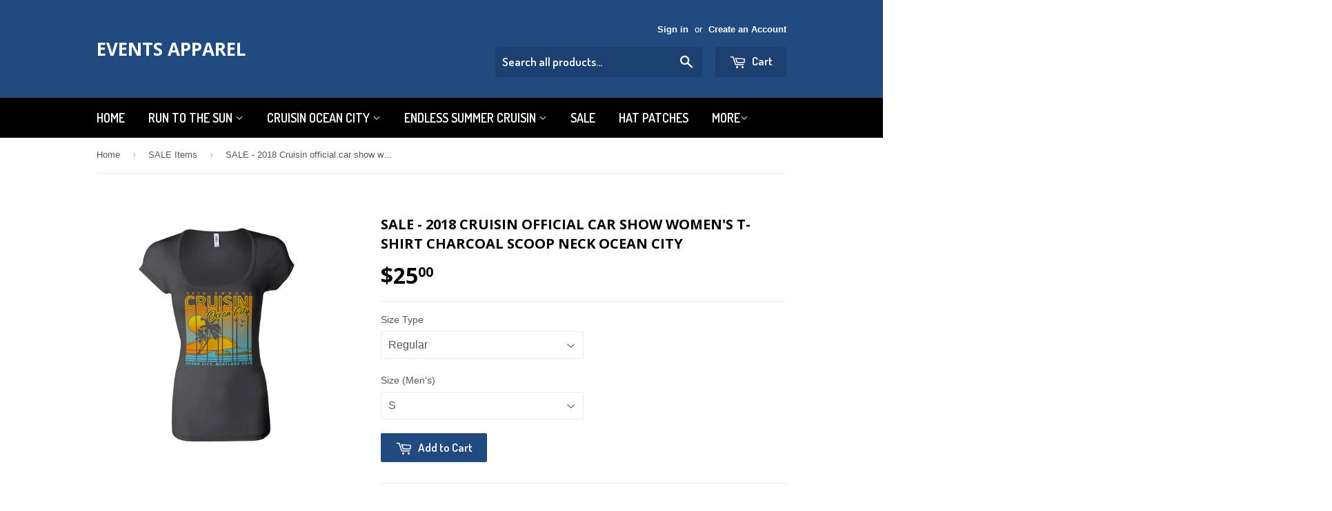

--- FILE ---
content_type: text/html; charset=utf-8
request_url: https://eventsapparel.com/collections/sale-items/products/2018-cruisin-official-classic-car-show-womens-t-shirt-charcoal-scoop-neck-ocean-city-md
body_size: 18299
content:
<!doctype html>
<!--[if lt IE 7]><html class="no-js lt-ie9 lt-ie8 lt-ie7" lang="en"> <![endif]-->
<!--[if IE 7]><html class="no-js lt-ie9 lt-ie8" lang="en"> <![endif]-->
<!--[if IE 8]><html class="no-js lt-ie9" lang="en"> <![endif]-->
<!--[if IE 9 ]><html class="ie9 no-js"> <![endif]-->
<!--[if (gt IE 9)|!(IE)]><!--> <html class="no-touch no-js"> <!--<![endif]-->
<head>

  <meta name="google-site-verification" content="n8DnNkGmgtB5Jn4raslqjQEh17xjA2lEoQdXwSWbc6U" />

  <!-- Basic page needs ================================================== -->
  <meta charset="utf-8">
  <meta http-equiv="X-UA-Compatible" content="IE=edge,chrome=1">

  

  <!-- Title and description ================================================== -->
  <title>
  SALE - 2018 Cruisin official car show women&#39;s t-shirt charcoal scoop n &ndash; Events Apparel
  </title>


  
    <meta name="description" content="Cruisin Ocean City Official classic car show event t-shirt  May 17-18-19-20, 2018 in Ocean City, Maryland Available in Adult Small to 2XL See our other listings for other designs and colors offered Email us for limited availability on previous event t-shirts this t-shirt is a women&#39;s cut scoop neck charcoal in color th">
  

  <!-- Product meta ================================================== -->
  

  <meta property="og:type" content="product">
  <meta property="og:title" content="SALE - 2018 Cruisin official car show women&#39;s t-shirt charcoal scoop neck Ocean City">
  <meta property="og:url" content="https://eventsapparel.com/products/2018-cruisin-official-classic-car-show-womens-t-shirt-charcoal-scoop-neck-ocean-city-md">
  
  <meta property="og:image" content="http://eventsapparel.com/cdn/shop/products/2018-CruisinOC-Womens-HCH-Front_1024x1024.jpg?v=1525340945">
  <meta property="og:image:secure_url" content="https://eventsapparel.com/cdn/shop/products/2018-CruisinOC-Womens-HCH-Front_1024x1024.jpg?v=1525340945">
  
  <meta property="og:price:amount" content="25.00">
  <meta property="og:price:currency" content="USD">


  
    <meta property="og:description" content="Cruisin Ocean City Official classic car show event t-shirt  May 17-18-19-20, 2018 in Ocean City, Maryland Available in Adult Small to 2XL See our other listings for other designs and colors offered Email us for limited availability on previous event t-shirts this t-shirt is a women&#39;s cut scoop neck charcoal in color th">
  

  <meta property="og:site_name" content="Events Apparel">

  


<meta name="twitter:card" content="summary">


  <meta name="twitter:card" content="product">
  <meta name="twitter:title" content="SALE - 2018 Cruisin official car show women&#39;s t-shirt charcoal scoop neck Ocean City">
  <meta name="twitter:description" content="Cruisin Ocean City





Official classic car show event t-shirt 
May 17-18-19-20, 2018 in Ocean City, Maryland

Available in Adult Small to 2XL
See our other listings for other designs and colors offered

Email us for limited availability on previous event t-shirts

this t-shirt is a women&#39;s cut scoop neck charcoal in color
this shirt tends to run a little on the small side 




">
  <meta name="twitter:image" content="https://eventsapparel.com/cdn/shop/products/2018-CruisinOC-Womens-HCH-Front_large.jpg?v=1525340945">
  <meta name="twitter:image:width" content="480">
  <meta name="twitter:image:height" content="480">



  <!-- Helpers ================================================== -->
  <link rel="canonical" href="https://eventsapparel.com/products/2018-cruisin-official-classic-car-show-womens-t-shirt-charcoal-scoop-neck-ocean-city-md">
  <meta name="viewport" content="width=device-width,initial-scale=1">

  
  <!-- Ajaxify Cart Plugin ================================================== -->
  <link href="//eventsapparel.com/cdn/shop/t/2/assets/ajaxify.scss.css?v=140649924464081616531477496256" rel="stylesheet" type="text/css" media="all" />
  

  <!-- CSS ================================================== -->
  <link href="//eventsapparel.com/cdn/shop/t/2/assets/timber.scss.css?v=39038124877461186611767465783" rel="stylesheet" type="text/css" media="all" />
  

  
    
    
    <link href="//fonts.googleapis.com/css?family=Open+Sans:700" rel="stylesheet" type="text/css" media="all" />
  


  
    
    
    <link href="//fonts.googleapis.com/css?family=Dosis:600" rel="stylesheet" type="text/css" media="all" />
  



  <!-- Header hook for plugins ================================================== -->
  <script>window.performance && window.performance.mark && window.performance.mark('shopify.content_for_header.start');</script><meta name="google-site-verification" content="KXo8k7Ms_kQ65VYcxIfpIi7MIhrXu-R6QQWbaaQHFYE">
<meta name="google-site-verification" content="n8DnNkGmgtB5Jn4raslqjQEh17xjA2lEoQdXwSWbc6U">
<meta name="facebook-domain-verification" content="dsi4k1ey1jezg1k27v7iku0g53abor">
<meta name="facebook-domain-verification" content="b8hfj79588iy1m5o8vzwp2dcseusmo">
<meta name="facebook-domain-verification" content="jgc31okl1px4cxy9z39jjo6cwr1khj">
<meta id="shopify-digital-wallet" name="shopify-digital-wallet" content="/15675371/digital_wallets/dialog">
<meta name="shopify-checkout-api-token" content="6b5d2c8d7bc7897bad6aacc8e2ea67b8">
<meta id="in-context-paypal-metadata" data-shop-id="15675371" data-venmo-supported="false" data-environment="production" data-locale="en_US" data-paypal-v4="true" data-currency="USD">
<link rel="alternate" type="application/json+oembed" href="https://eventsapparel.com/products/2018-cruisin-official-classic-car-show-womens-t-shirt-charcoal-scoop-neck-ocean-city-md.oembed">
<script async="async" src="/checkouts/internal/preloads.js?locale=en-US"></script>
<link rel="preconnect" href="https://shop.app" crossorigin="anonymous">
<script async="async" src="https://shop.app/checkouts/internal/preloads.js?locale=en-US&shop_id=15675371" crossorigin="anonymous"></script>
<script id="apple-pay-shop-capabilities" type="application/json">{"shopId":15675371,"countryCode":"US","currencyCode":"USD","merchantCapabilities":["supports3DS"],"merchantId":"gid:\/\/shopify\/Shop\/15675371","merchantName":"Events Apparel","requiredBillingContactFields":["postalAddress","email","phone"],"requiredShippingContactFields":["postalAddress","email","phone"],"shippingType":"shipping","supportedNetworks":["visa","masterCard","amex","discover","elo","jcb"],"total":{"type":"pending","label":"Events Apparel","amount":"1.00"},"shopifyPaymentsEnabled":true,"supportsSubscriptions":true}</script>
<script id="shopify-features" type="application/json">{"accessToken":"6b5d2c8d7bc7897bad6aacc8e2ea67b8","betas":["rich-media-storefront-analytics"],"domain":"eventsapparel.com","predictiveSearch":true,"shopId":15675371,"locale":"en"}</script>
<script>var Shopify = Shopify || {};
Shopify.shop = "eventsapparel.myshopify.com";
Shopify.locale = "en";
Shopify.currency = {"active":"USD","rate":"1.0"};
Shopify.country = "US";
Shopify.theme = {"name":"supply","id":76994501,"schema_name":null,"schema_version":null,"theme_store_id":679,"role":"main"};
Shopify.theme.handle = "null";
Shopify.theme.style = {"id":null,"handle":null};
Shopify.cdnHost = "eventsapparel.com/cdn";
Shopify.routes = Shopify.routes || {};
Shopify.routes.root = "/";</script>
<script type="module">!function(o){(o.Shopify=o.Shopify||{}).modules=!0}(window);</script>
<script>!function(o){function n(){var o=[];function n(){o.push(Array.prototype.slice.apply(arguments))}return n.q=o,n}var t=o.Shopify=o.Shopify||{};t.loadFeatures=n(),t.autoloadFeatures=n()}(window);</script>
<script>
  window.ShopifyPay = window.ShopifyPay || {};
  window.ShopifyPay.apiHost = "shop.app\/pay";
  window.ShopifyPay.redirectState = null;
</script>
<script id="shop-js-analytics" type="application/json">{"pageType":"product"}</script>
<script defer="defer" async type="module" src="//eventsapparel.com/cdn/shopifycloud/shop-js/modules/v2/client.init-shop-cart-sync_BdyHc3Nr.en.esm.js"></script>
<script defer="defer" async type="module" src="//eventsapparel.com/cdn/shopifycloud/shop-js/modules/v2/chunk.common_Daul8nwZ.esm.js"></script>
<script type="module">
  await import("//eventsapparel.com/cdn/shopifycloud/shop-js/modules/v2/client.init-shop-cart-sync_BdyHc3Nr.en.esm.js");
await import("//eventsapparel.com/cdn/shopifycloud/shop-js/modules/v2/chunk.common_Daul8nwZ.esm.js");

  window.Shopify.SignInWithShop?.initShopCartSync?.({"fedCMEnabled":true,"windoidEnabled":true});

</script>
<script>
  window.Shopify = window.Shopify || {};
  if (!window.Shopify.featureAssets) window.Shopify.featureAssets = {};
  window.Shopify.featureAssets['shop-js'] = {"shop-cart-sync":["modules/v2/client.shop-cart-sync_QYOiDySF.en.esm.js","modules/v2/chunk.common_Daul8nwZ.esm.js"],"init-fed-cm":["modules/v2/client.init-fed-cm_DchLp9rc.en.esm.js","modules/v2/chunk.common_Daul8nwZ.esm.js"],"shop-button":["modules/v2/client.shop-button_OV7bAJc5.en.esm.js","modules/v2/chunk.common_Daul8nwZ.esm.js"],"init-windoid":["modules/v2/client.init-windoid_DwxFKQ8e.en.esm.js","modules/v2/chunk.common_Daul8nwZ.esm.js"],"shop-cash-offers":["modules/v2/client.shop-cash-offers_DWtL6Bq3.en.esm.js","modules/v2/chunk.common_Daul8nwZ.esm.js","modules/v2/chunk.modal_CQq8HTM6.esm.js"],"shop-toast-manager":["modules/v2/client.shop-toast-manager_CX9r1SjA.en.esm.js","modules/v2/chunk.common_Daul8nwZ.esm.js"],"init-shop-email-lookup-coordinator":["modules/v2/client.init-shop-email-lookup-coordinator_UhKnw74l.en.esm.js","modules/v2/chunk.common_Daul8nwZ.esm.js"],"pay-button":["modules/v2/client.pay-button_DzxNnLDY.en.esm.js","modules/v2/chunk.common_Daul8nwZ.esm.js"],"avatar":["modules/v2/client.avatar_BTnouDA3.en.esm.js"],"init-shop-cart-sync":["modules/v2/client.init-shop-cart-sync_BdyHc3Nr.en.esm.js","modules/v2/chunk.common_Daul8nwZ.esm.js"],"shop-login-button":["modules/v2/client.shop-login-button_D8B466_1.en.esm.js","modules/v2/chunk.common_Daul8nwZ.esm.js","modules/v2/chunk.modal_CQq8HTM6.esm.js"],"init-customer-accounts-sign-up":["modules/v2/client.init-customer-accounts-sign-up_C8fpPm4i.en.esm.js","modules/v2/client.shop-login-button_D8B466_1.en.esm.js","modules/v2/chunk.common_Daul8nwZ.esm.js","modules/v2/chunk.modal_CQq8HTM6.esm.js"],"init-shop-for-new-customer-accounts":["modules/v2/client.init-shop-for-new-customer-accounts_CVTO0Ztu.en.esm.js","modules/v2/client.shop-login-button_D8B466_1.en.esm.js","modules/v2/chunk.common_Daul8nwZ.esm.js","modules/v2/chunk.modal_CQq8HTM6.esm.js"],"init-customer-accounts":["modules/v2/client.init-customer-accounts_dRgKMfrE.en.esm.js","modules/v2/client.shop-login-button_D8B466_1.en.esm.js","modules/v2/chunk.common_Daul8nwZ.esm.js","modules/v2/chunk.modal_CQq8HTM6.esm.js"],"shop-follow-button":["modules/v2/client.shop-follow-button_CkZpjEct.en.esm.js","modules/v2/chunk.common_Daul8nwZ.esm.js","modules/v2/chunk.modal_CQq8HTM6.esm.js"],"lead-capture":["modules/v2/client.lead-capture_BntHBhfp.en.esm.js","modules/v2/chunk.common_Daul8nwZ.esm.js","modules/v2/chunk.modal_CQq8HTM6.esm.js"],"checkout-modal":["modules/v2/client.checkout-modal_CfxcYbTm.en.esm.js","modules/v2/chunk.common_Daul8nwZ.esm.js","modules/v2/chunk.modal_CQq8HTM6.esm.js"],"shop-login":["modules/v2/client.shop-login_Da4GZ2H6.en.esm.js","modules/v2/chunk.common_Daul8nwZ.esm.js","modules/v2/chunk.modal_CQq8HTM6.esm.js"],"payment-terms":["modules/v2/client.payment-terms_MV4M3zvL.en.esm.js","modules/v2/chunk.common_Daul8nwZ.esm.js","modules/v2/chunk.modal_CQq8HTM6.esm.js"]};
</script>
<script>(function() {
  var isLoaded = false;
  function asyncLoad() {
    if (isLoaded) return;
    isLoaded = true;
    var urls = ["https:\/\/chimpstatic.com\/mcjs-connected\/js\/users\/f2ab6d045737c978db85a0a08\/8237f0bf4e4ef8438bb1ffa0f.js?shop=eventsapparel.myshopify.com","https:\/\/chimpstatic.com\/mcjs-connected\/js\/users\/f2ab6d045737c978db85a0a08\/c04c1c7cc981aec17ae548855.js?shop=eventsapparel.myshopify.com","https:\/\/bingshoppingtool-t2app-prod.trafficmanager.net\/uet\/tracking_script?shop=eventsapparel.myshopify.com","\/\/cdn.shopify.com\/proxy\/3fb44c53c0af9afd245e792ec74dcb61b741310e2c24fab9709d1e3b881a9846\/static.cdn.printful.com\/static\/js\/external\/shopify-product-customizer.js?v=0.28\u0026shop=eventsapparel.myshopify.com\u0026sp-cache-control=cHVibGljLCBtYXgtYWdlPTkwMA"];
    for (var i = 0; i < urls.length; i++) {
      var s = document.createElement('script');
      s.type = 'text/javascript';
      s.async = true;
      s.src = urls[i];
      var x = document.getElementsByTagName('script')[0];
      x.parentNode.insertBefore(s, x);
    }
  };
  if(window.attachEvent) {
    window.attachEvent('onload', asyncLoad);
  } else {
    window.addEventListener('load', asyncLoad, false);
  }
})();</script>
<script id="__st">var __st={"a":15675371,"offset":-18000,"reqid":"b70b60fa-90f4-49dc-bb84-3db71d30c883-1768964558","pageurl":"eventsapparel.com\/collections\/sale-items\/products\/2018-cruisin-official-classic-car-show-womens-t-shirt-charcoal-scoop-neck-ocean-city-md","u":"c6e15e312263","p":"product","rtyp":"product","rid":663355195455};</script>
<script>window.ShopifyPaypalV4VisibilityTracking = true;</script>
<script id="captcha-bootstrap">!function(){'use strict';const t='contact',e='account',n='new_comment',o=[[t,t],['blogs',n],['comments',n],[t,'customer']],c=[[e,'customer_login'],[e,'guest_login'],[e,'recover_customer_password'],[e,'create_customer']],r=t=>t.map((([t,e])=>`form[action*='/${t}']:not([data-nocaptcha='true']) input[name='form_type'][value='${e}']`)).join(','),a=t=>()=>t?[...document.querySelectorAll(t)].map((t=>t.form)):[];function s(){const t=[...o],e=r(t);return a(e)}const i='password',u='form_key',d=['recaptcha-v3-token','g-recaptcha-response','h-captcha-response',i],f=()=>{try{return window.sessionStorage}catch{return}},m='__shopify_v',_=t=>t.elements[u];function p(t,e,n=!1){try{const o=window.sessionStorage,c=JSON.parse(o.getItem(e)),{data:r}=function(t){const{data:e,action:n}=t;return t[m]||n?{data:e,action:n}:{data:t,action:n}}(c);for(const[e,n]of Object.entries(r))t.elements[e]&&(t.elements[e].value=n);n&&o.removeItem(e)}catch(o){console.error('form repopulation failed',{error:o})}}const l='form_type',E='cptcha';function T(t){t.dataset[E]=!0}const w=window,h=w.document,L='Shopify',v='ce_forms',y='captcha';let A=!1;((t,e)=>{const n=(g='f06e6c50-85a8-45c8-87d0-21a2b65856fe',I='https://cdn.shopify.com/shopifycloud/storefront-forms-hcaptcha/ce_storefront_forms_captcha_hcaptcha.v1.5.2.iife.js',D={infoText:'Protected by hCaptcha',privacyText:'Privacy',termsText:'Terms'},(t,e,n)=>{const o=w[L][v],c=o.bindForm;if(c)return c(t,g,e,D).then(n);var r;o.q.push([[t,g,e,D],n]),r=I,A||(h.body.append(Object.assign(h.createElement('script'),{id:'captcha-provider',async:!0,src:r})),A=!0)});var g,I,D;w[L]=w[L]||{},w[L][v]=w[L][v]||{},w[L][v].q=[],w[L][y]=w[L][y]||{},w[L][y].protect=function(t,e){n(t,void 0,e),T(t)},Object.freeze(w[L][y]),function(t,e,n,w,h,L){const[v,y,A,g]=function(t,e,n){const i=e?o:[],u=t?c:[],d=[...i,...u],f=r(d),m=r(i),_=r(d.filter((([t,e])=>n.includes(e))));return[a(f),a(m),a(_),s()]}(w,h,L),I=t=>{const e=t.target;return e instanceof HTMLFormElement?e:e&&e.form},D=t=>v().includes(t);t.addEventListener('submit',(t=>{const e=I(t);if(!e)return;const n=D(e)&&!e.dataset.hcaptchaBound&&!e.dataset.recaptchaBound,o=_(e),c=g().includes(e)&&(!o||!o.value);(n||c)&&t.preventDefault(),c&&!n&&(function(t){try{if(!f())return;!function(t){const e=f();if(!e)return;const n=_(t);if(!n)return;const o=n.value;o&&e.removeItem(o)}(t);const e=Array.from(Array(32),(()=>Math.random().toString(36)[2])).join('');!function(t,e){_(t)||t.append(Object.assign(document.createElement('input'),{type:'hidden',name:u})),t.elements[u].value=e}(t,e),function(t,e){const n=f();if(!n)return;const o=[...t.querySelectorAll(`input[type='${i}']`)].map((({name:t})=>t)),c=[...d,...o],r={};for(const[a,s]of new FormData(t).entries())c.includes(a)||(r[a]=s);n.setItem(e,JSON.stringify({[m]:1,action:t.action,data:r}))}(t,e)}catch(e){console.error('failed to persist form',e)}}(e),e.submit())}));const S=(t,e)=>{t&&!t.dataset[E]&&(n(t,e.some((e=>e===t))),T(t))};for(const o of['focusin','change'])t.addEventListener(o,(t=>{const e=I(t);D(e)&&S(e,y())}));const B=e.get('form_key'),M=e.get(l),P=B&&M;t.addEventListener('DOMContentLoaded',(()=>{const t=y();if(P)for(const e of t)e.elements[l].value===M&&p(e,B);[...new Set([...A(),...v().filter((t=>'true'===t.dataset.shopifyCaptcha))])].forEach((e=>S(e,t)))}))}(h,new URLSearchParams(w.location.search),n,t,e,['guest_login'])})(!0,!0)}();</script>
<script integrity="sha256-4kQ18oKyAcykRKYeNunJcIwy7WH5gtpwJnB7kiuLZ1E=" data-source-attribution="shopify.loadfeatures" defer="defer" src="//eventsapparel.com/cdn/shopifycloud/storefront/assets/storefront/load_feature-a0a9edcb.js" crossorigin="anonymous"></script>
<script crossorigin="anonymous" defer="defer" src="//eventsapparel.com/cdn/shopifycloud/storefront/assets/shopify_pay/storefront-65b4c6d7.js?v=20250812"></script>
<script data-source-attribution="shopify.dynamic_checkout.dynamic.init">var Shopify=Shopify||{};Shopify.PaymentButton=Shopify.PaymentButton||{isStorefrontPortableWallets:!0,init:function(){window.Shopify.PaymentButton.init=function(){};var t=document.createElement("script");t.src="https://eventsapparel.com/cdn/shopifycloud/portable-wallets/latest/portable-wallets.en.js",t.type="module",document.head.appendChild(t)}};
</script>
<script data-source-attribution="shopify.dynamic_checkout.buyer_consent">
  function portableWalletsHideBuyerConsent(e){var t=document.getElementById("shopify-buyer-consent"),n=document.getElementById("shopify-subscription-policy-button");t&&n&&(t.classList.add("hidden"),t.setAttribute("aria-hidden","true"),n.removeEventListener("click",e))}function portableWalletsShowBuyerConsent(e){var t=document.getElementById("shopify-buyer-consent"),n=document.getElementById("shopify-subscription-policy-button");t&&n&&(t.classList.remove("hidden"),t.removeAttribute("aria-hidden"),n.addEventListener("click",e))}window.Shopify?.PaymentButton&&(window.Shopify.PaymentButton.hideBuyerConsent=portableWalletsHideBuyerConsent,window.Shopify.PaymentButton.showBuyerConsent=portableWalletsShowBuyerConsent);
</script>
<script data-source-attribution="shopify.dynamic_checkout.cart.bootstrap">document.addEventListener("DOMContentLoaded",(function(){function t(){return document.querySelector("shopify-accelerated-checkout-cart, shopify-accelerated-checkout")}if(t())Shopify.PaymentButton.init();else{new MutationObserver((function(e,n){t()&&(Shopify.PaymentButton.init(),n.disconnect())})).observe(document.body,{childList:!0,subtree:!0})}}));
</script>
<link id="shopify-accelerated-checkout-styles" rel="stylesheet" media="screen" href="https://eventsapparel.com/cdn/shopifycloud/portable-wallets/latest/accelerated-checkout-backwards-compat.css" crossorigin="anonymous">
<style id="shopify-accelerated-checkout-cart">
        #shopify-buyer-consent {
  margin-top: 1em;
  display: inline-block;
  width: 100%;
}

#shopify-buyer-consent.hidden {
  display: none;
}

#shopify-subscription-policy-button {
  background: none;
  border: none;
  padding: 0;
  text-decoration: underline;
  font-size: inherit;
  cursor: pointer;
}

#shopify-subscription-policy-button::before {
  box-shadow: none;
}

      </style>

<script>window.performance && window.performance.mark && window.performance.mark('shopify.content_for_header.end');</script>

  

<!--[if lt IE 9]>
<script src="//cdnjs.cloudflare.com/ajax/libs/html5shiv/3.7.2/html5shiv.min.js" type="text/javascript"></script>
<script src="//eventsapparel.com/cdn/shop/t/2/assets/respond.min.js?v=52248677837542619231477496253" type="text/javascript"></script>
<link href="//eventsapparel.com/cdn/shop/t/2/assets/respond-proxy.html" id="respond-proxy" rel="respond-proxy" />
<link href="//eventsapparel.com/search?q=a0feb2e3d6ad46e92f2225baf90d66fc" id="respond-redirect" rel="respond-redirect" />
<script src="//eventsapparel.com/search?q=a0feb2e3d6ad46e92f2225baf90d66fc" type="text/javascript"></script>
<![endif]-->
<!--[if (lte IE 9) ]><script src="//eventsapparel.com/cdn/shop/t/2/assets/match-media.min.js?v=159635276924582161481477496253" type="text/javascript"></script><![endif]-->


  
  

  <script src="//ajax.googleapis.com/ajax/libs/jquery/1.11.0/jquery.min.js" type="text/javascript"></script>
  <script src="//eventsapparel.com/cdn/shop/t/2/assets/modernizr.min.js?v=26620055551102246001477496253" type="text/javascript"></script>


<script>
    
    
    
    var gsf_conversion_data = {page_type : 'product', event : 'view_item', data : {product_data : [{variant_id : 7530217832511, product_id : 663355195455, name : "SALE - 2018 Cruisin official car show women&#39;s t-shirt charcoal scoop neck Ocean City", price : "25.00", currency : "USD", sku : "", brand : "LAT", variant : "Regular / S", category : "Women's T-Shirts"}], total_price : "25.00"}};
    
</script>
<link href="https://monorail-edge.shopifysvc.com" rel="dns-prefetch">
<script>(function(){if ("sendBeacon" in navigator && "performance" in window) {try {var session_token_from_headers = performance.getEntriesByType('navigation')[0].serverTiming.find(x => x.name == '_s').description;} catch {var session_token_from_headers = undefined;}var session_cookie_matches = document.cookie.match(/_shopify_s=([^;]*)/);var session_token_from_cookie = session_cookie_matches && session_cookie_matches.length === 2 ? session_cookie_matches[1] : "";var session_token = session_token_from_headers || session_token_from_cookie || "";function handle_abandonment_event(e) {var entries = performance.getEntries().filter(function(entry) {return /monorail-edge.shopifysvc.com/.test(entry.name);});if (!window.abandonment_tracked && entries.length === 0) {window.abandonment_tracked = true;var currentMs = Date.now();var navigation_start = performance.timing.navigationStart;var payload = {shop_id: 15675371,url: window.location.href,navigation_start,duration: currentMs - navigation_start,session_token,page_type: "product"};window.navigator.sendBeacon("https://monorail-edge.shopifysvc.com/v1/produce", JSON.stringify({schema_id: "online_store_buyer_site_abandonment/1.1",payload: payload,metadata: {event_created_at_ms: currentMs,event_sent_at_ms: currentMs}}));}}window.addEventListener('pagehide', handle_abandonment_event);}}());</script>
<script id="web-pixels-manager-setup">(function e(e,d,r,n,o){if(void 0===o&&(o={}),!Boolean(null===(a=null===(i=window.Shopify)||void 0===i?void 0:i.analytics)||void 0===a?void 0:a.replayQueue)){var i,a;window.Shopify=window.Shopify||{};var t=window.Shopify;t.analytics=t.analytics||{};var s=t.analytics;s.replayQueue=[],s.publish=function(e,d,r){return s.replayQueue.push([e,d,r]),!0};try{self.performance.mark("wpm:start")}catch(e){}var l=function(){var e={modern:/Edge?\/(1{2}[4-9]|1[2-9]\d|[2-9]\d{2}|\d{4,})\.\d+(\.\d+|)|Firefox\/(1{2}[4-9]|1[2-9]\d|[2-9]\d{2}|\d{4,})\.\d+(\.\d+|)|Chrom(ium|e)\/(9{2}|\d{3,})\.\d+(\.\d+|)|(Maci|X1{2}).+ Version\/(15\.\d+|(1[6-9]|[2-9]\d|\d{3,})\.\d+)([,.]\d+|)( \(\w+\)|)( Mobile\/\w+|) Safari\/|Chrome.+OPR\/(9{2}|\d{3,})\.\d+\.\d+|(CPU[ +]OS|iPhone[ +]OS|CPU[ +]iPhone|CPU IPhone OS|CPU iPad OS)[ +]+(15[._]\d+|(1[6-9]|[2-9]\d|\d{3,})[._]\d+)([._]\d+|)|Android:?[ /-](13[3-9]|1[4-9]\d|[2-9]\d{2}|\d{4,})(\.\d+|)(\.\d+|)|Android.+Firefox\/(13[5-9]|1[4-9]\d|[2-9]\d{2}|\d{4,})\.\d+(\.\d+|)|Android.+Chrom(ium|e)\/(13[3-9]|1[4-9]\d|[2-9]\d{2}|\d{4,})\.\d+(\.\d+|)|SamsungBrowser\/([2-9]\d|\d{3,})\.\d+/,legacy:/Edge?\/(1[6-9]|[2-9]\d|\d{3,})\.\d+(\.\d+|)|Firefox\/(5[4-9]|[6-9]\d|\d{3,})\.\d+(\.\d+|)|Chrom(ium|e)\/(5[1-9]|[6-9]\d|\d{3,})\.\d+(\.\d+|)([\d.]+$|.*Safari\/(?![\d.]+ Edge\/[\d.]+$))|(Maci|X1{2}).+ Version\/(10\.\d+|(1[1-9]|[2-9]\d|\d{3,})\.\d+)([,.]\d+|)( \(\w+\)|)( Mobile\/\w+|) Safari\/|Chrome.+OPR\/(3[89]|[4-9]\d|\d{3,})\.\d+\.\d+|(CPU[ +]OS|iPhone[ +]OS|CPU[ +]iPhone|CPU IPhone OS|CPU iPad OS)[ +]+(10[._]\d+|(1[1-9]|[2-9]\d|\d{3,})[._]\d+)([._]\d+|)|Android:?[ /-](13[3-9]|1[4-9]\d|[2-9]\d{2}|\d{4,})(\.\d+|)(\.\d+|)|Mobile Safari.+OPR\/([89]\d|\d{3,})\.\d+\.\d+|Android.+Firefox\/(13[5-9]|1[4-9]\d|[2-9]\d{2}|\d{4,})\.\d+(\.\d+|)|Android.+Chrom(ium|e)\/(13[3-9]|1[4-9]\d|[2-9]\d{2}|\d{4,})\.\d+(\.\d+|)|Android.+(UC? ?Browser|UCWEB|U3)[ /]?(15\.([5-9]|\d{2,})|(1[6-9]|[2-9]\d|\d{3,})\.\d+)\.\d+|SamsungBrowser\/(5\.\d+|([6-9]|\d{2,})\.\d+)|Android.+MQ{2}Browser\/(14(\.(9|\d{2,})|)|(1[5-9]|[2-9]\d|\d{3,})(\.\d+|))(\.\d+|)|K[Aa][Ii]OS\/(3\.\d+|([4-9]|\d{2,})\.\d+)(\.\d+|)/},d=e.modern,r=e.legacy,n=navigator.userAgent;return n.match(d)?"modern":n.match(r)?"legacy":"unknown"}(),u="modern"===l?"modern":"legacy",c=(null!=n?n:{modern:"",legacy:""})[u],f=function(e){return[e.baseUrl,"/wpm","/b",e.hashVersion,"modern"===e.buildTarget?"m":"l",".js"].join("")}({baseUrl:d,hashVersion:r,buildTarget:u}),m=function(e){var d=e.version,r=e.bundleTarget,n=e.surface,o=e.pageUrl,i=e.monorailEndpoint;return{emit:function(e){var a=e.status,t=e.errorMsg,s=(new Date).getTime(),l=JSON.stringify({metadata:{event_sent_at_ms:s},events:[{schema_id:"web_pixels_manager_load/3.1",payload:{version:d,bundle_target:r,page_url:o,status:a,surface:n,error_msg:t},metadata:{event_created_at_ms:s}}]});if(!i)return console&&console.warn&&console.warn("[Web Pixels Manager] No Monorail endpoint provided, skipping logging."),!1;try{return self.navigator.sendBeacon.bind(self.navigator)(i,l)}catch(e){}var u=new XMLHttpRequest;try{return u.open("POST",i,!0),u.setRequestHeader("Content-Type","text/plain"),u.send(l),!0}catch(e){return console&&console.warn&&console.warn("[Web Pixels Manager] Got an unhandled error while logging to Monorail."),!1}}}}({version:r,bundleTarget:l,surface:e.surface,pageUrl:self.location.href,monorailEndpoint:e.monorailEndpoint});try{o.browserTarget=l,function(e){var d=e.src,r=e.async,n=void 0===r||r,o=e.onload,i=e.onerror,a=e.sri,t=e.scriptDataAttributes,s=void 0===t?{}:t,l=document.createElement("script"),u=document.querySelector("head"),c=document.querySelector("body");if(l.async=n,l.src=d,a&&(l.integrity=a,l.crossOrigin="anonymous"),s)for(var f in s)if(Object.prototype.hasOwnProperty.call(s,f))try{l.dataset[f]=s[f]}catch(e){}if(o&&l.addEventListener("load",o),i&&l.addEventListener("error",i),u)u.appendChild(l);else{if(!c)throw new Error("Did not find a head or body element to append the script");c.appendChild(l)}}({src:f,async:!0,onload:function(){if(!function(){var e,d;return Boolean(null===(d=null===(e=window.Shopify)||void 0===e?void 0:e.analytics)||void 0===d?void 0:d.initialized)}()){var d=window.webPixelsManager.init(e)||void 0;if(d){var r=window.Shopify.analytics;r.replayQueue.forEach((function(e){var r=e[0],n=e[1],o=e[2];d.publishCustomEvent(r,n,o)})),r.replayQueue=[],r.publish=d.publishCustomEvent,r.visitor=d.visitor,r.initialized=!0}}},onerror:function(){return m.emit({status:"failed",errorMsg:"".concat(f," has failed to load")})},sri:function(e){var d=/^sha384-[A-Za-z0-9+/=]+$/;return"string"==typeof e&&d.test(e)}(c)?c:"",scriptDataAttributes:o}),m.emit({status:"loading"})}catch(e){m.emit({status:"failed",errorMsg:(null==e?void 0:e.message)||"Unknown error"})}}})({shopId: 15675371,storefrontBaseUrl: "https://eventsapparel.com",extensionsBaseUrl: "https://extensions.shopifycdn.com/cdn/shopifycloud/web-pixels-manager",monorailEndpoint: "https://monorail-edge.shopifysvc.com/unstable/produce_batch",surface: "storefront-renderer",enabledBetaFlags: ["2dca8a86"],webPixelsConfigList: [{"id":"1251442751","configuration":"{\"ti\":\"56040902\",\"endpoint\":\"https:\/\/bat.bing.com\/action\/0\"}","eventPayloadVersion":"v1","runtimeContext":"STRICT","scriptVersion":"5ee93563fe31b11d2d65e2f09a5229dc","type":"APP","apiClientId":2997493,"privacyPurposes":["ANALYTICS","MARKETING","SALE_OF_DATA"],"dataSharingAdjustments":{"protectedCustomerApprovalScopes":["read_customer_personal_data"]}},{"id":"378208319","configuration":"{\"config\":\"{\\\"pixel_id\\\":\\\"G-4NZWET2WFC\\\",\\\"target_country\\\":\\\"US\\\",\\\"gtag_events\\\":[{\\\"type\\\":\\\"search\\\",\\\"action_label\\\":[\\\"G-4NZWET2WFC\\\",\\\"AW-783383388\\\/qCodCOe5sosBENz2xfUC\\\"]},{\\\"type\\\":\\\"begin_checkout\\\",\\\"action_label\\\":[\\\"G-4NZWET2WFC\\\",\\\"AW-783383388\\\/i2kQCOS5sosBENz2xfUC\\\"]},{\\\"type\\\":\\\"view_item\\\",\\\"action_label\\\":[\\\"G-4NZWET2WFC\\\",\\\"AW-783383388\\\/s5CRCN65sosBENz2xfUC\\\",\\\"MC-V1K9H1TZYW\\\"]},{\\\"type\\\":\\\"purchase\\\",\\\"action_label\\\":[\\\"G-4NZWET2WFC\\\",\\\"AW-783383388\\\/WMRbCNu5sosBENz2xfUC\\\",\\\"MC-V1K9H1TZYW\\\"]},{\\\"type\\\":\\\"page_view\\\",\\\"action_label\\\":[\\\"G-4NZWET2WFC\\\",\\\"AW-783383388\\\/idOKCNi5sosBENz2xfUC\\\",\\\"MC-V1K9H1TZYW\\\"]},{\\\"type\\\":\\\"add_payment_info\\\",\\\"action_label\\\":[\\\"G-4NZWET2WFC\\\",\\\"AW-783383388\\\/kZX7COq5sosBENz2xfUC\\\"]},{\\\"type\\\":\\\"add_to_cart\\\",\\\"action_label\\\":[\\\"G-4NZWET2WFC\\\",\\\"AW-783383388\\\/C-u9COG5sosBENz2xfUC\\\"]}],\\\"enable_monitoring_mode\\\":false}\"}","eventPayloadVersion":"v1","runtimeContext":"OPEN","scriptVersion":"b2a88bafab3e21179ed38636efcd8a93","type":"APP","apiClientId":1780363,"privacyPurposes":[],"dataSharingAdjustments":{"protectedCustomerApprovalScopes":["read_customer_address","read_customer_email","read_customer_name","read_customer_personal_data","read_customer_phone"]}},{"id":"116490303","configuration":"{\"pixel_id\":\"449285873775633\",\"pixel_type\":\"facebook_pixel\",\"metaapp_system_user_token\":\"-\"}","eventPayloadVersion":"v1","runtimeContext":"OPEN","scriptVersion":"ca16bc87fe92b6042fbaa3acc2fbdaa6","type":"APP","apiClientId":2329312,"privacyPurposes":["ANALYTICS","MARKETING","SALE_OF_DATA"],"dataSharingAdjustments":{"protectedCustomerApprovalScopes":["read_customer_address","read_customer_email","read_customer_name","read_customer_personal_data","read_customer_phone"]}},{"id":"50954303","eventPayloadVersion":"v1","runtimeContext":"LAX","scriptVersion":"1","type":"CUSTOM","privacyPurposes":["MARKETING"],"name":"Meta pixel (migrated)"},{"id":"76611647","eventPayloadVersion":"v1","runtimeContext":"LAX","scriptVersion":"1","type":"CUSTOM","privacyPurposes":["ANALYTICS"],"name":"Google Analytics tag (migrated)"},{"id":"shopify-app-pixel","configuration":"{}","eventPayloadVersion":"v1","runtimeContext":"STRICT","scriptVersion":"0450","apiClientId":"shopify-pixel","type":"APP","privacyPurposes":["ANALYTICS","MARKETING"]},{"id":"shopify-custom-pixel","eventPayloadVersion":"v1","runtimeContext":"LAX","scriptVersion":"0450","apiClientId":"shopify-pixel","type":"CUSTOM","privacyPurposes":["ANALYTICS","MARKETING"]}],isMerchantRequest: false,initData: {"shop":{"name":"Events Apparel","paymentSettings":{"currencyCode":"USD"},"myshopifyDomain":"eventsapparel.myshopify.com","countryCode":"US","storefrontUrl":"https:\/\/eventsapparel.com"},"customer":null,"cart":null,"checkout":null,"productVariants":[{"price":{"amount":25.0,"currencyCode":"USD"},"product":{"title":"SALE - 2018 Cruisin official car show women's t-shirt charcoal scoop neck Ocean City","vendor":"LAT","id":"663355195455","untranslatedTitle":"SALE - 2018 Cruisin official car show women's t-shirt charcoal scoop neck Ocean City","url":"\/products\/2018-cruisin-official-classic-car-show-womens-t-shirt-charcoal-scoop-neck-ocean-city-md","type":"Women's T-Shirts"},"id":"7530217832511","image":{"src":"\/\/eventsapparel.com\/cdn\/shop\/products\/2018-CruisinOC-Womens-HCH-Front.jpg?v=1525340945"},"sku":null,"title":"Regular \/ S","untranslatedTitle":"Regular \/ S"},{"price":{"amount":25.0,"currencyCode":"USD"},"product":{"title":"SALE - 2018 Cruisin official car show women's t-shirt charcoal scoop neck Ocean City","vendor":"LAT","id":"663355195455","untranslatedTitle":"SALE - 2018 Cruisin official car show women's t-shirt charcoal scoop neck Ocean City","url":"\/products\/2018-cruisin-official-classic-car-show-womens-t-shirt-charcoal-scoop-neck-ocean-city-md","type":"Women's T-Shirts"},"id":"7530217865279","image":{"src":"\/\/eventsapparel.com\/cdn\/shop\/products\/2018-CruisinOC-Womens-HCH-Front.jpg?v=1525340945"},"sku":null,"title":"Regular \/ M","untranslatedTitle":"Regular \/ M"},{"price":{"amount":25.0,"currencyCode":"USD"},"product":{"title":"SALE - 2018 Cruisin official car show women's t-shirt charcoal scoop neck Ocean City","vendor":"LAT","id":"663355195455","untranslatedTitle":"SALE - 2018 Cruisin official car show women's t-shirt charcoal scoop neck Ocean City","url":"\/products\/2018-cruisin-official-classic-car-show-womens-t-shirt-charcoal-scoop-neck-ocean-city-md","type":"Women's T-Shirts"},"id":"7530217898047","image":{"src":"\/\/eventsapparel.com\/cdn\/shop\/products\/2018-CruisinOC-Womens-HCH-Front.jpg?v=1525340945"},"sku":null,"title":"Regular \/ L","untranslatedTitle":"Regular \/ L"},{"price":{"amount":25.0,"currencyCode":"USD"},"product":{"title":"SALE - 2018 Cruisin official car show women's t-shirt charcoal scoop neck Ocean City","vendor":"LAT","id":"663355195455","untranslatedTitle":"SALE - 2018 Cruisin official car show women's t-shirt charcoal scoop neck Ocean City","url":"\/products\/2018-cruisin-official-classic-car-show-womens-t-shirt-charcoal-scoop-neck-ocean-city-md","type":"Women's T-Shirts"},"id":"7530217930815","image":{"src":"\/\/eventsapparel.com\/cdn\/shop\/products\/2018-CruisinOC-Womens-HCH-Front.jpg?v=1525340945"},"sku":null,"title":"Regular \/ XL","untranslatedTitle":"Regular \/ XL"},{"price":{"amount":25.0,"currencyCode":"USD"},"product":{"title":"SALE - 2018 Cruisin official car show women's t-shirt charcoal scoop neck Ocean City","vendor":"LAT","id":"663355195455","untranslatedTitle":"SALE - 2018 Cruisin official car show women's t-shirt charcoal scoop neck Ocean City","url":"\/products\/2018-cruisin-official-classic-car-show-womens-t-shirt-charcoal-scoop-neck-ocean-city-md","type":"Women's T-Shirts"},"id":"7530217963583","image":{"src":"\/\/eventsapparel.com\/cdn\/shop\/products\/2018-CruisinOC-Womens-HCH-Front.jpg?v=1525340945"},"sku":null,"title":"Regular \/ 2XL","untranslatedTitle":"Regular \/ 2XL"}],"purchasingCompany":null},},"https://eventsapparel.com/cdn","fcfee988w5aeb613cpc8e4bc33m6693e112",{"modern":"","legacy":""},{"shopId":"15675371","storefrontBaseUrl":"https:\/\/eventsapparel.com","extensionBaseUrl":"https:\/\/extensions.shopifycdn.com\/cdn\/shopifycloud\/web-pixels-manager","surface":"storefront-renderer","enabledBetaFlags":"[\"2dca8a86\"]","isMerchantRequest":"false","hashVersion":"fcfee988w5aeb613cpc8e4bc33m6693e112","publish":"custom","events":"[[\"page_viewed\",{}],[\"product_viewed\",{\"productVariant\":{\"price\":{\"amount\":25.0,\"currencyCode\":\"USD\"},\"product\":{\"title\":\"SALE - 2018 Cruisin official car show women's t-shirt charcoal scoop neck Ocean City\",\"vendor\":\"LAT\",\"id\":\"663355195455\",\"untranslatedTitle\":\"SALE - 2018 Cruisin official car show women's t-shirt charcoal scoop neck Ocean City\",\"url\":\"\/products\/2018-cruisin-official-classic-car-show-womens-t-shirt-charcoal-scoop-neck-ocean-city-md\",\"type\":\"Women's T-Shirts\"},\"id\":\"7530217832511\",\"image\":{\"src\":\"\/\/eventsapparel.com\/cdn\/shop\/products\/2018-CruisinOC-Womens-HCH-Front.jpg?v=1525340945\"},\"sku\":null,\"title\":\"Regular \/ S\",\"untranslatedTitle\":\"Regular \/ S\"}}]]"});</script><script>
  window.ShopifyAnalytics = window.ShopifyAnalytics || {};
  window.ShopifyAnalytics.meta = window.ShopifyAnalytics.meta || {};
  window.ShopifyAnalytics.meta.currency = 'USD';
  var meta = {"product":{"id":663355195455,"gid":"gid:\/\/shopify\/Product\/663355195455","vendor":"LAT","type":"Women's T-Shirts","handle":"2018-cruisin-official-classic-car-show-womens-t-shirt-charcoal-scoop-neck-ocean-city-md","variants":[{"id":7530217832511,"price":2500,"name":"SALE - 2018 Cruisin official car show women's t-shirt charcoal scoop neck Ocean City - Regular \/ S","public_title":"Regular \/ S","sku":null},{"id":7530217865279,"price":2500,"name":"SALE - 2018 Cruisin official car show women's t-shirt charcoal scoop neck Ocean City - Regular \/ M","public_title":"Regular \/ M","sku":null},{"id":7530217898047,"price":2500,"name":"SALE - 2018 Cruisin official car show women's t-shirt charcoal scoop neck Ocean City - Regular \/ L","public_title":"Regular \/ L","sku":null},{"id":7530217930815,"price":2500,"name":"SALE - 2018 Cruisin official car show women's t-shirt charcoal scoop neck Ocean City - Regular \/ XL","public_title":"Regular \/ XL","sku":null},{"id":7530217963583,"price":2500,"name":"SALE - 2018 Cruisin official car show women's t-shirt charcoal scoop neck Ocean City - Regular \/ 2XL","public_title":"Regular \/ 2XL","sku":null}],"remote":false},"page":{"pageType":"product","resourceType":"product","resourceId":663355195455,"requestId":"b70b60fa-90f4-49dc-bb84-3db71d30c883-1768964558"}};
  for (var attr in meta) {
    window.ShopifyAnalytics.meta[attr] = meta[attr];
  }
</script>
<script class="analytics">
  (function () {
    var customDocumentWrite = function(content) {
      var jquery = null;

      if (window.jQuery) {
        jquery = window.jQuery;
      } else if (window.Checkout && window.Checkout.$) {
        jquery = window.Checkout.$;
      }

      if (jquery) {
        jquery('body').append(content);
      }
    };

    var hasLoggedConversion = function(token) {
      if (token) {
        return document.cookie.indexOf('loggedConversion=' + token) !== -1;
      }
      return false;
    }

    var setCookieIfConversion = function(token) {
      if (token) {
        var twoMonthsFromNow = new Date(Date.now());
        twoMonthsFromNow.setMonth(twoMonthsFromNow.getMonth() + 2);

        document.cookie = 'loggedConversion=' + token + '; expires=' + twoMonthsFromNow;
      }
    }

    var trekkie = window.ShopifyAnalytics.lib = window.trekkie = window.trekkie || [];
    if (trekkie.integrations) {
      return;
    }
    trekkie.methods = [
      'identify',
      'page',
      'ready',
      'track',
      'trackForm',
      'trackLink'
    ];
    trekkie.factory = function(method) {
      return function() {
        var args = Array.prototype.slice.call(arguments);
        args.unshift(method);
        trekkie.push(args);
        return trekkie;
      };
    };
    for (var i = 0; i < trekkie.methods.length; i++) {
      var key = trekkie.methods[i];
      trekkie[key] = trekkie.factory(key);
    }
    trekkie.load = function(config) {
      trekkie.config = config || {};
      trekkie.config.initialDocumentCookie = document.cookie;
      var first = document.getElementsByTagName('script')[0];
      var script = document.createElement('script');
      script.type = 'text/javascript';
      script.onerror = function(e) {
        var scriptFallback = document.createElement('script');
        scriptFallback.type = 'text/javascript';
        scriptFallback.onerror = function(error) {
                var Monorail = {
      produce: function produce(monorailDomain, schemaId, payload) {
        var currentMs = new Date().getTime();
        var event = {
          schema_id: schemaId,
          payload: payload,
          metadata: {
            event_created_at_ms: currentMs,
            event_sent_at_ms: currentMs
          }
        };
        return Monorail.sendRequest("https://" + monorailDomain + "/v1/produce", JSON.stringify(event));
      },
      sendRequest: function sendRequest(endpointUrl, payload) {
        // Try the sendBeacon API
        if (window && window.navigator && typeof window.navigator.sendBeacon === 'function' && typeof window.Blob === 'function' && !Monorail.isIos12()) {
          var blobData = new window.Blob([payload], {
            type: 'text/plain'
          });

          if (window.navigator.sendBeacon(endpointUrl, blobData)) {
            return true;
          } // sendBeacon was not successful

        } // XHR beacon

        var xhr = new XMLHttpRequest();

        try {
          xhr.open('POST', endpointUrl);
          xhr.setRequestHeader('Content-Type', 'text/plain');
          xhr.send(payload);
        } catch (e) {
          console.log(e);
        }

        return false;
      },
      isIos12: function isIos12() {
        return window.navigator.userAgent.lastIndexOf('iPhone; CPU iPhone OS 12_') !== -1 || window.navigator.userAgent.lastIndexOf('iPad; CPU OS 12_') !== -1;
      }
    };
    Monorail.produce('monorail-edge.shopifysvc.com',
      'trekkie_storefront_load_errors/1.1',
      {shop_id: 15675371,
      theme_id: 76994501,
      app_name: "storefront",
      context_url: window.location.href,
      source_url: "//eventsapparel.com/cdn/s/trekkie.storefront.cd680fe47e6c39ca5d5df5f0a32d569bc48c0f27.min.js"});

        };
        scriptFallback.async = true;
        scriptFallback.src = '//eventsapparel.com/cdn/s/trekkie.storefront.cd680fe47e6c39ca5d5df5f0a32d569bc48c0f27.min.js';
        first.parentNode.insertBefore(scriptFallback, first);
      };
      script.async = true;
      script.src = '//eventsapparel.com/cdn/s/trekkie.storefront.cd680fe47e6c39ca5d5df5f0a32d569bc48c0f27.min.js';
      first.parentNode.insertBefore(script, first);
    };
    trekkie.load(
      {"Trekkie":{"appName":"storefront","development":false,"defaultAttributes":{"shopId":15675371,"isMerchantRequest":null,"themeId":76994501,"themeCityHash":"7318985037032187909","contentLanguage":"en","currency":"USD","eventMetadataId":"1d3bd37c-b21e-4b1a-bcb1-897552e65e2f"},"isServerSideCookieWritingEnabled":true,"monorailRegion":"shop_domain","enabledBetaFlags":["65f19447"]},"Session Attribution":{},"S2S":{"facebookCapiEnabled":true,"source":"trekkie-storefront-renderer","apiClientId":580111}}
    );

    var loaded = false;
    trekkie.ready(function() {
      if (loaded) return;
      loaded = true;

      window.ShopifyAnalytics.lib = window.trekkie;

      var originalDocumentWrite = document.write;
      document.write = customDocumentWrite;
      try { window.ShopifyAnalytics.merchantGoogleAnalytics.call(this); } catch(error) {};
      document.write = originalDocumentWrite;

      window.ShopifyAnalytics.lib.page(null,{"pageType":"product","resourceType":"product","resourceId":663355195455,"requestId":"b70b60fa-90f4-49dc-bb84-3db71d30c883-1768964558","shopifyEmitted":true});

      var match = window.location.pathname.match(/checkouts\/(.+)\/(thank_you|post_purchase)/)
      var token = match? match[1]: undefined;
      if (!hasLoggedConversion(token)) {
        setCookieIfConversion(token);
        window.ShopifyAnalytics.lib.track("Viewed Product",{"currency":"USD","variantId":7530217832511,"productId":663355195455,"productGid":"gid:\/\/shopify\/Product\/663355195455","name":"SALE - 2018 Cruisin official car show women's t-shirt charcoal scoop neck Ocean City - Regular \/ S","price":"25.00","sku":null,"brand":"LAT","variant":"Regular \/ S","category":"Women's T-Shirts","nonInteraction":true,"remote":false},undefined,undefined,{"shopifyEmitted":true});
      window.ShopifyAnalytics.lib.track("monorail:\/\/trekkie_storefront_viewed_product\/1.1",{"currency":"USD","variantId":7530217832511,"productId":663355195455,"productGid":"gid:\/\/shopify\/Product\/663355195455","name":"SALE - 2018 Cruisin official car show women's t-shirt charcoal scoop neck Ocean City - Regular \/ S","price":"25.00","sku":null,"brand":"LAT","variant":"Regular \/ S","category":"Women's T-Shirts","nonInteraction":true,"remote":false,"referer":"https:\/\/eventsapparel.com\/collections\/sale-items\/products\/2018-cruisin-official-classic-car-show-womens-t-shirt-charcoal-scoop-neck-ocean-city-md"});
      }
    });


        var eventsListenerScript = document.createElement('script');
        eventsListenerScript.async = true;
        eventsListenerScript.src = "//eventsapparel.com/cdn/shopifycloud/storefront/assets/shop_events_listener-3da45d37.js";
        document.getElementsByTagName('head')[0].appendChild(eventsListenerScript);

})();</script>
  <script>
  if (!window.ga || (window.ga && typeof window.ga !== 'function')) {
    window.ga = function ga() {
      (window.ga.q = window.ga.q || []).push(arguments);
      if (window.Shopify && window.Shopify.analytics && typeof window.Shopify.analytics.publish === 'function') {
        window.Shopify.analytics.publish("ga_stub_called", {}, {sendTo: "google_osp_migration"});
      }
      console.error("Shopify's Google Analytics stub called with:", Array.from(arguments), "\nSee https://help.shopify.com/manual/promoting-marketing/pixels/pixel-migration#google for more information.");
    };
    if (window.Shopify && window.Shopify.analytics && typeof window.Shopify.analytics.publish === 'function') {
      window.Shopify.analytics.publish("ga_stub_initialized", {}, {sendTo: "google_osp_migration"});
    }
  }
</script>
<script
  defer
  src="https://eventsapparel.com/cdn/shopifycloud/perf-kit/shopify-perf-kit-3.0.4.min.js"
  data-application="storefront-renderer"
  data-shop-id="15675371"
  data-render-region="gcp-us-central1"
  data-page-type="product"
  data-theme-instance-id="76994501"
  data-theme-name=""
  data-theme-version=""
  data-monorail-region="shop_domain"
  data-resource-timing-sampling-rate="10"
  data-shs="true"
  data-shs-beacon="true"
  data-shs-export-with-fetch="true"
  data-shs-logs-sample-rate="1"
  data-shs-beacon-endpoint="https://eventsapparel.com/api/collect"
></script>
</head>

<body id="sale-2018-cruisin-official-car-show-women-39-s-t-shirt-charcoal-scoop-n" class="template-product" >

  <header class="site-header" role="banner">
    <div class="wrapper">

      <div class="grid--full">
        <div class="grid-item large--one-half">
          
            <div class="h1 header-logo" itemscope itemtype="http://schema.org/Organization">
          
            
              <a href="/" itemprop="url">Events Apparel</a>
            
          
            </div>
          
        </div>

        <div class="grid-item large--one-half text-center large--text-right">
          
            <div class="site-header--text-links medium-down--hide">
              

              
                <span class="site-header--meta-links medium-down--hide">
                  
                    <a href="/account/login" id="customer_login_link">Sign in</a>
                    <span class="site-header--spacer">or</span>
                    <a href="/account/register" id="customer_register_link">Create an Account</a>
                  
                </span>
              
            </div>

            <br class="medium-down--hide">
          

          <form action="/search" method="get" class="search-bar" role="search">
  <input type="hidden" name="type" value="product">

  <input type="search" name="q" value="" placeholder="Search all products..." aria-label="Search all products...">
  <button type="submit" class="search-bar--submit icon-fallback-text">
    <span class="icon icon-search" aria-hidden="true"></span>
    <span class="fallback-text">Search</span>
  </button>
</form>


          <a href="/cart" class="header-cart-btn cart-toggle">
            <span class="icon icon-cart"></span>
            Cart <span class="cart-count cart-badge--desktop hidden-count">0</span>
          </a>
        </div>
      </div>

    </div>
  </header>

  <nav class="nav-bar" role="navigation">
    <div class="wrapper">
      <form action="/search" method="get" class="search-bar" role="search">
  <input type="hidden" name="type" value="product">

  <input type="search" name="q" value="" placeholder="Search all products..." aria-label="Search all products...">
  <button type="submit" class="search-bar--submit icon-fallback-text">
    <span class="icon icon-search" aria-hidden="true"></span>
    <span class="fallback-text">Search</span>
  </button>
</form>

      <ul class="site-nav" id="accessibleNav">
  
  
    
    
      <li >
        <a href="/">Home</a>
      </li>
    
  
    
    
      <li class="site-nav--has-dropdown" aria-haspopup="true">
        <a href="/pages/2023-run-to-the-sun">
          Run to the Sun
          <span class="icon-fallback-text">
            <span class="icon icon-arrow-down" aria-hidden="true"></span>
          </span>
        </a>
        <ul class="site-nav--dropdown">
          
            <li ><a href="/pages/2026-run-to-the-sun">2026 Run to the Sun</a></li>
          
            <li ><a href="/pages/2025-run-to-the-sun">2025 Run to the Sun</a></li>
          
            <li ><a href="/pages/2024-run-to-the-sun">2024 Run to the Sun</a></li>
          
            <li ><a href="/pages/2023-run-to-the-sun">2023 Run to the Sun</a></li>
          
            <li ><a href="/pages/2022-run-to-the-sun">2022 Run to the Sun</a></li>
          
            <li ><a href="/pages/2020-run-to-the-sun">2021 Run to the Sun</a></li>
          
            <li ><a href="/pages/2019-run-to-the-sun">2019 Run to the Sun</a></li>
          
            <li ><a href="/pages/2018-run-to-the-sun">2018 Run to the Sun</a></li>
          
            <li ><a href="/pages/2017-run-to-the-sun">2017 Run to the Sun</a></li>
          
            <li ><a href="/pages/run-to-the-sun">2016 Run to the Sun</a></li>
          
        </ul>
      </li>
    
  
    
    
      <li class="site-nav--has-dropdown" aria-haspopup="true">
        <a href="/pages/2023-cruisin-ocean-city">
          Cruisin Ocean City
          <span class="icon-fallback-text">
            <span class="icon icon-arrow-down" aria-hidden="true"></span>
          </span>
        </a>
        <ul class="site-nav--dropdown">
          
            <li ><a href="/pages/2025-cruisin-ocean-city">2025 Cruisin</a></li>
          
            <li ><a href="/pages/2024-cruisin-ocean-city">2024 Cruisin</a></li>
          
            <li ><a href="/pages/2023-cruisin-ocean-city">2023 Cruisin</a></li>
          
            <li ><a href="/pages/2022-cruisin-ocean-city">2022 Cruisin</a></li>
          
            <li ><a href="/pages/2021-cruisin-ocean-city">2021 Cruisin</a></li>
          
            <li ><a href="/pages/2019-cruisin-ocean-city">2019 Cruisin</a></li>
          
            <li ><a href="/pages/2018-cruisin-ocean-city">2018 Cruisin</a></li>
          
            <li ><a href="/pages/2017-cruisin-ocean-city">2017 Cruisin</a></li>
          
            <li ><a href="/pages/cruisin-ocean-city">2016 Cruisin</a></li>
          
        </ul>
      </li>
    
  
    
    
      <li class="site-nav--has-dropdown" aria-haspopup="true">
        <a href="/pages/2022-endless-summer-cruisin-ocean-city">
          Endless Summer Cruisin
          <span class="icon-fallback-text">
            <span class="icon icon-arrow-down" aria-hidden="true"></span>
          </span>
        </a>
        <ul class="site-nav--dropdown">
          
            <li ><a href="/pages/2025-endless-summer-cruisin-ocean-city">2025 Endless Summer Cruisin</a></li>
          
            <li ><a href="/pages/2024-endless-summer-cruisin-ocean-city">2024 Endless Summer Cruisin</a></li>
          
            <li ><a href="/pages/2023-endless-summer-cruisin-ocean-city">2023 Endless Summer Cruisin</a></li>
          
            <li ><a href="/pages/2022-endless-summer-cruisin-ocean-city">2022 Endless Summer Cruisin</a></li>
          
            <li ><a href="/pages/2021-endless-summer-cruisin-ocean-city">2021 Endless Summer Cruisin</a></li>
          
            <li ><a href="/pages/2020-endless-summer-cruisin-ocean-city">2020 Endless Summer Cruisin</a></li>
          
            <li ><a href="/pages/2019-endless-summer-cruisin-ocean-city">2019 Endless Summer Cruisin</a></li>
          
            <li ><a href="/pages/2018-endless-summer-cruisin-ocean-city">2018 Endless Summer Cruisin</a></li>
          
            <li ><a href="/pages/2017-endless-summer-cruisin-ocean-city">2017 Endless Summer Cruisin</a></li>
          
            <li ><a href="/pages/endless-summer-cruisin-ocean-city">2016 Endless Summer Cruisin</a></li>
          
        </ul>
      </li>
    
  
    
    
      <li class="site-nav--active">
        <a href="/collections/sale-items">SALE</a>
      </li>
    
  
    
    
      <li >
        <a href="/collections/hat-patches">Hat Patches</a>
      </li>
    
  
    
    
      <li >
        <a href="/collections/hats">Hats</a>
      </li>
    
  
    
    
      <li >
        <a href="/collections/all">All Apparel</a>
      </li>
    
  
    
    
      <li >
        <a href="/pages/about-us">About us</a>
      </li>
    
  
    
    
      <li >
        <a href="/pages/38th-annual-classic-auto-show-and-cruise-in">Columbus Auto Show</a>
      </li>
    
  

  
    
      <li class="customer-navlink large--hide"><a href="/account/login" id="customer_login_link">Sign in</a></li>
      <li class="customer-navlink large--hide"><a href="/account/register" id="customer_register_link">Create an Account</a></li>
    
  
</ul>

    </div>
  </nav>

  <div id="mobileNavBar">
    <div class="display-table-cell">
      <a class="menu-toggle mobileNavBar-link"><span class="icon icon-hamburger"></span>Menu</a>
    </div>
    <div class="display-table-cell">
      <a href="/cart" class="cart-toggle mobileNavBar-link">
        <span class="icon icon-cart"></span>
        Cart <span class="cart-count hidden-count">0</span>
      </a>
    </div>
  </div>

  <main class="wrapper main-content" role="main">

    




<nav class="breadcrumb" role="navigation" aria-label="breadcrumbs">
  <a href="/" title="Back to the frontpage">Home</a>

  

    
      <span class="divider" aria-hidden="true">&rsaquo;</span>
      
        
        <a href="/collections/sale-items" title="">SALE Items</a>
      
    
    <span class="divider" aria-hidden="true">&rsaquo;</span>
    <span class="breadcrumb--truncate">SALE - 2018 Cruisin official car show women's t-shirt charcoal scoop neck Ocean City</span>

  
</nav>



<div class="grid" itemscope itemtype="http://schema.org/Product">
  <meta itemprop="url" content="https://eventsapparel.com/products/2018-cruisin-official-classic-car-show-womens-t-shirt-charcoal-scoop-neck-ocean-city-md">
  <meta itemprop="image" content="//eventsapparel.com/cdn/shop/products/2018-CruisinOC-Womens-HCH-Front_grande.jpg?v=1525340945">

  <div class="grid-item large--two-fifths">
    <div class="grid">
      <div class="grid-item large--eleven-twelfths text-center">
        <div class="product-photo-container" id="productPhoto">
          
          <img id="productPhotoImg" src="//eventsapparel.com/cdn/shop/products/2018-CruisinOC-Womens-HCH-Front_large.jpg?v=1525340945" alt="SALE - 2018 Cruisin official car show women&#39;s t-shirt charcoal scoop neck Ocean City"  data-zoom="//eventsapparel.com/cdn/shop/products/2018-CruisinOC-Womens-HCH-Front_1024x1024.jpg?v=1525340945">
        </div>
        

      </div>
    </div>

  </div>

  <div class="grid-item large--three-fifths">

    <h1 class="h2" itemprop="name">SALE - 2018 Cruisin official car show women's t-shirt charcoal scoop neck Ocean City</h1>

    

    <div itemprop="offers" itemscope itemtype="http://schema.org/Offer">

      

      <meta itemprop="priceCurrency" content="USD">
      <meta itemprop="price" content="25.0">

      <ul class="inline-list product-meta">
        <li>
          <span id="productPrice" class="h1">
            







<small aria-hidden="true">$25<sup>00</sup></small>
<span class="visually-hidden">$25.00</span>

          </span>
        </li>
        
        
          <li class="product-meta--review">
            <span class="shopify-product-reviews-badge" data-id="663355195455"></span>
          </li>
        
      </ul>

      <hr id="variantBreak" class="hr--clear hr--small">

      <link itemprop="availability" href="http://schema.org/InStock">

      <form action="/cart/add" method="post" enctype="multipart/form-data" id="addToCartForm">
        <select name="id" id="productSelect" class="product-variants">
          
            

              <option  selected="selected"  data-sku="" value="7530217832511">Regular / S - $25.00 USD</option>

            
          
            

              <option  data-sku="" value="7530217865279">Regular / M - $25.00 USD</option>

            
          
            

              <option  data-sku="" value="7530217898047">Regular / L - $25.00 USD</option>

            
          
            

              <option  data-sku="" value="7530217930815">Regular / XL - $25.00 USD</option>

            
          
            

              <option  data-sku="" value="7530217963583">Regular / 2XL - $25.00 USD</option>

            
          
        </select>

        

        <button type="submit" name="add" id="addToCart" class="btn">
          <span class="icon icon-cart"></span>
          <span id="addToCartText">Add to Cart</span>
        </button>
        
          <span id="variantQuantity" class="variant-quantity"></span>
        
      </form>

      <hr>

    </div>

    <div class="product-description rte" itemprop="description">
      <span rwr="1" size="4" style="font-family: Arial; font-size: large;"><span rwr="1" size="4" style="font-family: Arial; font-size: large;">Cruisin Ocean City</span></span>
<table align="center" style="border-spacing: 0px; width: 1379px;">
<tbody>
<tr>
<td>
<div id="ds_div"></div>
<div id="ds_div">Official classic car show event t-shirt 
<div>May 17-18-19-20, 2018 in Ocean City, Maryland</div>
<div></div>
<div>Available in Adult Small to 2XL</div>
<div>See our other listings for other designs and colors offered</div>
<div></div>
<div>Email us for limited availability on previous event t-shirts</div>
<div></div>
<div>this t-shirt is a women's cut scoop neck charcoal in color</div>
<div>this shirt tends to run a little on the small side </div>
</div>
</td>
</tr>
</tbody>
</table>
    </div>

    
      



<div class="social-sharing is-default" data-permalink="https://eventsapparel.com/products/2018-cruisin-official-classic-car-show-womens-t-shirt-charcoal-scoop-neck-ocean-city-md">

  
    <a target="_blank" href="//www.facebook.com/sharer.php?u=https://eventsapparel.com/products/2018-cruisin-official-classic-car-show-womens-t-shirt-charcoal-scoop-neck-ocean-city-md" class="share-facebook" title="Share on Facebook">
      <span class="icon icon-facebook" aria-hidden="true"></span>
      <span class="share-title" aria-hidden="true">Share</span>
      <span class="visually-hidden">Share on Facebook</span>
      
        <span class="share-count" aria-hidden="true">0</span>
      
    </a>
  

  
    <a target="_blank" href="//twitter.com/share?text=SALE%20-%202018%20Cruisin%20official%20car%20show%20women's%20t-shirt%20charcoal%20scoop%20neck%20Ocean%20City&amp;url=https://eventsapparel.com/products/2018-cruisin-official-classic-car-show-womens-t-shirt-charcoal-scoop-neck-ocean-city-md;source=webclient" class="share-twitter" title="Tweet on Twitter">
      <span class="icon icon-twitter" aria-hidden="true"></span>
      <span class="share-title" aria-hidden="true">Tweet</span>
      <span class="visually-hidden">Tweet on Twitter</span>
    </a>
  

  

    
      <a target="_blank" href="//pinterest.com/pin/create/button/?url=https://eventsapparel.com/products/2018-cruisin-official-classic-car-show-womens-t-shirt-charcoal-scoop-neck-ocean-city-md&amp;media=http://eventsapparel.com/cdn/shop/products/2018-CruisinOC-Womens-HCH-Front_1024x1024.jpg?v=1525340945&amp;description=SALE%20-%202018%20Cruisin%20official%20car%20show%20women's%20t-shirt%20charcoal%20scoop%20neck%20Ocean%20City" class="share-pinterest" title="Pin on Pinterest">
        <span class="icon icon-pinterest" aria-hidden="true"></span>
        <span class="share-title" aria-hidden="true">Pin it</span>
        <span class="visually-hidden">Pin on Pinterest</span>
        
          <span class="share-count" aria-hidden="true">0</span>
        
      </a>
    

    
      <a target="_blank" href="//fancy.com/fancyit?ItemURL=https://eventsapparel.com/products/2018-cruisin-official-classic-car-show-womens-t-shirt-charcoal-scoop-neck-ocean-city-md&amp;Title=SALE%20-%202018%20Cruisin%20official%20car%20show%20women's%20t-shirt%20charcoal%20scoop%20neck%20Ocean%20City&amp;Category=Other&amp;ImageURL=//eventsapparel.com/cdn/shop/products/2018-CruisinOC-Womens-HCH-Front_1024x1024.jpg?v=1525340945" class="share-fancy" title="Add to Fancy">
        <span class="icon icon-fancy" aria-hidden="true"></span>
        <span class="share-title" aria-hidden="true">Fancy</span>
        <span class="visually-hidden">Add to Fancy</span>
      </a>
    

  

  
    <a target="_blank" href="//plus.google.com/share?url=https://eventsapparel.com/products/2018-cruisin-official-classic-car-show-womens-t-shirt-charcoal-scoop-neck-ocean-city-md" class="share-google" title="+1 on Google Plus">
      <!-- Cannot get Google+ share count with JS yet -->
      <span class="icon icon-google_plus" aria-hidden="true"></span>
      
        <span class="share-count" aria-hidden="true">+1</span>
      
      <span class="visually-hidden">+1 on Google Plus</span>
    </a>
  

</div>

    

  </div>
</div>


  
  





  <hr>
  <h2 class="h1">We Also Recommend</h2>
  <div class="grid-uniform">
    
    
    
      
        
          












<div class="grid-item large--one-fifth medium--one-third small--one-half">

  <a href="/collections/sale-items/products/2022-cruisin-endless-summer-official-car-show-event-t-shirt-yellow-ocean-city-md" class="product-grid-item">
    <div class="product-grid-image">
      <div class="product-grid-image--centered">
        
        <img src="//eventsapparel.com/cdn/shop/products/maindesignyellowbackweb_compact.jpg?v=1664965435" alt="SALE - 2022 Cruisin Endless Summer official car show event t-shirt yellow Ocean City MD">
      </div>
    </div>

    <p>SALE - 2022 Cruisin Endless Summer official car show event t-shirt yellow Ocean City MD</p>

    <div class="product-item--price">
      <span class="h1 medium--left">
        
          <span class="visually-hidden">Regular price</span>
        
        







<small aria-hidden="true">$20<sup>00</sup></small>
<span class="visually-hidden">$20.00</span>

        
      </span>

      
    </div>

    
      <span class="shopify-product-reviews-badge" data-id="7036761571391"></span>
    
  </a>

</div>

        
      
    
      
        
          












<div class="grid-item large--one-fifth medium--one-third small--one-half">

  <a href="/collections/sale-items/products/2022-cruisin-endless-summer-official-car-show-event-t-shirt-white-ocean-city-md" class="product-grid-item">
    <div class="product-grid-image">
      <div class="product-grid-image--centered">
        
        <img src="//eventsapparel.com/cdn/shop/products/maindesignwhitebackweb_compact.jpg?v=1665006460" alt="SALE - 2022 Cruisin Endless Summer official car show event t-shirt white Ocean City MD">
      </div>
    </div>

    <p>SALE - 2022 Cruisin Endless Summer official car show event t-shirt white Ocean City MD</p>

    <div class="product-item--price">
      <span class="h1 medium--left">
        
          <span class="visually-hidden">Regular price</span>
        
        







<small aria-hidden="true">$18<sup>00</sup></small>
<span class="visually-hidden">$18.00</span>

        
      </span>

      
    </div>

    
      <span class="shopify-product-reviews-badge" data-id="7037360701503"></span>
    
  </a>

</div>

        
      
    
      
        
          












<div class="grid-item large--one-fifth medium--one-third small--one-half sold-out">

  <a href="/collections/sale-items/products/2019-cruisin-ocean-city-official-car-show-can-coolie-pack-of-2" class="product-grid-item">
    <div class="product-grid-image">
      <div class="product-grid-image--centered">
        
          <div class="badge badge--sold-out"><span class="badge-label">Sold Out</span></div>
        
        <img src="//eventsapparel.com/cdn/shop/products/coozie_compact.JPG?v=1558088450" alt="SALE - 2019 Cruisin Ocean City official car show can coolie (pack of 2)">
      </div>
    </div>

    <p>SALE - 2019 Cruisin Ocean City official car show can coolie (pack of 2)</p>

    <div class="product-item--price">
      <span class="h1 medium--left">
        
          <span class="visually-hidden">Regular price</span>
        
        







<small aria-hidden="true">$6<sup>00</sup></small>
<span class="visually-hidden">$6.00</span>

        
      </span>

      
    </div>

    
      <span class="shopify-product-reviews-badge" data-id="1834863034431"></span>
    
  </a>

</div>

        
      
    
      
        
          












<div class="grid-item large--one-fifth medium--one-third small--one-half">

  <a href="/collections/sale-items/products/2019-cruisin-official-classic-car-show-event-t-shirt-dark-brown-ocean-city-maryland" class="product-grid-item">
    <div class="product-grid-image">
      <div class="product-grid-image--centered">
        
        <img src="//eventsapparel.com/cdn/shop/products/2019_CruisinOC_MensBasicTee_DKB_BACK_compact.jpg?v=1557887371" alt="SALE - 2019 Cruisin official classic car show event t-shirt dark brown Ocean City Maryland">
      </div>
    </div>

    <p>SALE - 2019 Cruisin official classic car show event t-shirt dark brown Ocean City Maryland</p>

    <div class="product-item--price">
      <span class="h1 medium--left">
        
          <span class="visually-hidden">Regular price</span>
        
        







<small aria-hidden="true">$22<sup>00</sup></small>
<span class="visually-hidden">$22.00</span>

        
      </span>

      
    </div>

    
      <span class="shopify-product-reviews-badge" data-id="1831396376639"></span>
    
  </a>

</div>

        
      
    
      
        
          












<div class="grid-item large--one-fifth medium--one-third small--one-half">

  <a href="/collections/sale-items/products/2019-cruisin-official-classic-car-show-event-t-shirt-brown-ocean-city-maryland" class="product-grid-item">
    <div class="product-grid-image">
      <div class="product-grid-image--centered">
        
        <img src="//eventsapparel.com/cdn/shop/products/2019_CruisinOC_Alternate_FOR_BACK_compact.jpg?v=1557887222" alt="SALE - 2019 Cruisin official classic car show event t-shirt forest green Ocean City Maryland">
      </div>
    </div>

    <p>SALE - 2019 Cruisin official classic car show event t-shirt forest green Ocean City Maryland</p>

    <div class="product-item--price">
      <span class="h1 medium--left">
        
          <span class="visually-hidden">Regular price</span>
        
        







<small aria-hidden="true">$22<sup>00</sup></small>
<span class="visually-hidden">$22.00</span>

        
      </span>

      
    </div>

    
      <span class="shopify-product-reviews-badge" data-id="1831394934847"></span>
    
  </a>

</div>

        
      
    
      
        
      
    
  </div>





  <hr>
  <div id="shopify-product-reviews" data-id="663355195455"></div>


<script src="//eventsapparel.com/cdn/shopifycloud/storefront/assets/themes_support/option_selection-b017cd28.js" type="text/javascript"></script>
<script>

  // Pre-loading product images, to avoid a lag when a thumbnail is clicked, or
  // when a variant is selected that has a variant image.
  Shopify.Image.preload(["\/\/eventsapparel.com\/cdn\/shop\/products\/2018-CruisinOC-Womens-HCH-Front.jpg?v=1525340945"], 'large');

  var selectCallback = function(variant, selector) {

    var $addToCart = $('#addToCart'),
        $productPrice = $('#productPrice'),
        $comparePrice = $('#comparePrice'),
        $variantQuantity = $('#variantQuantity'),
        $quantityElements = $('.quantity-selector, label + .js-qty'),
        $addToCartText = $('#addToCartText'),
        $featuredImage = $('#productPhotoImg');

    if (variant) {
      // Update variant image, if one is set
      // Call timber.switchImage function in shop.js
      if (variant.featured_image) {
        var newImg = variant.featured_image,
            el = $featuredImage[0];
        $(function() {
          Shopify.Image.switchImage(newImg, el, timber.switchImage);
        });
      }

      // Select a valid variant if available
      if (variant.available) {
        // We have a valid product variant, so enable the submit button
        $addToCart.removeClass('disabled').prop('disabled', false);
        $addToCartText.html("Add to Cart");
        $quantityElements.show();

        // Show how many items are left, if below 10
        
        if (variant.inventory_management) {
          if (variant.inventory_quantity < 10 && variant.inventory_quantity > 0) {
            $variantQuantity.html("Only 1 left!".replace('1', variant.inventory_quantity)).addClass('is-visible');
          } else if (variant.inventory_quantity <= 0 && variant.incoming) {
            $variantQuantity.html("Will not ship until [date]".replace('[date]', variant.next_incoming_date)).addClass('is-visible');
          } else {
            $variantQuantity.removeClass('is-visible');
          }
        }
        else {
          $variantQuantity.removeClass('is-visible');
        }
        

      } else {
        // Variant is sold out, disable the submit button
        $addToCart.addClass('disabled').prop('disabled', true);
        $addToCartText.html("Sold Out");
        $variantQuantity.removeClass('is-visible');
        if (variant.incoming) {
          $variantQuantity.html("Will be in stock after [date]".replace('[date]', variant.next_incoming_date)).addClass('is-visible');
        }
        else {
          $variantQuantity.addClass('hide');
        }
        $quantityElements.hide();
      }

      // Regardless of stock, update the product price
      var customPrice = timber.formatMoney( Shopify.formatMoney(variant.price, "${{amount}}") );
      var a11yPrice = Shopify.formatMoney(variant.price, "${{amount}}");
      var customPriceFormat = ' <span aria-hidden="true">' + customPrice + '</span>';
          customPriceFormat += ' <span class="visually-hidden">' + a11yPrice + '</span>';
      
      $productPrice.html(customPriceFormat);

      // Also update and show the product's compare price if necessary
      if ( variant.compare_at_price > variant.price ) {
        var priceSaving = timber.formatSaleTag( Shopify.formatMoney(variant.compare_at_price - variant.price, "${{amount}}") );
        
        $comparePrice.html("Save [$]".replace('[$]', priceSaving)).show();
      } else {
        $comparePrice.hide();
      }

    } else {
      // The variant doesn't exist, disable submit button.
      // This may be an error or notice that a specific variant is not available.
      $addToCart.addClass('disabled').prop('disabled', true);
      $addToCartText.html("Unavailable");
      $variantQuantity.removeClass('is-visible');
      $quantityElements.hide();
    }
  };

  jQuery(function($) {
    var product = {"id":663355195455,"title":"SALE - 2018 Cruisin official car show women's t-shirt charcoal scoop neck Ocean City","handle":"2018-cruisin-official-classic-car-show-womens-t-shirt-charcoal-scoop-neck-ocean-city-md","description":"\u003cspan rwr=\"1\" size=\"4\" style=\"font-family: Arial; font-size: large;\"\u003e\u003cspan rwr=\"1\" size=\"4\" style=\"font-family: Arial; font-size: large;\"\u003eCruisin Ocean City\u003c\/span\u003e\u003c\/span\u003e\n\u003ctable align=\"center\" style=\"border-spacing: 0px; width: 1379px;\"\u003e\n\u003ctbody\u003e\n\u003ctr\u003e\n\u003ctd\u003e\n\u003cdiv id=\"ds_div\"\u003e\u003c\/div\u003e\n\u003cdiv id=\"ds_div\"\u003eOfficial classic car show event t-shirt \n\u003cdiv\u003eMay 17-18-19-20, 2018 in Ocean City, Maryland\u003c\/div\u003e\n\u003cdiv\u003e\u003c\/div\u003e\n\u003cdiv\u003eAvailable in Adult Small to 2XL\u003c\/div\u003e\n\u003cdiv\u003eSee our other listings for other designs and colors offered\u003c\/div\u003e\n\u003cdiv\u003e\u003c\/div\u003e\n\u003cdiv\u003eEmail us for limited availability on previous event t-shirts\u003c\/div\u003e\n\u003cdiv\u003e\u003c\/div\u003e\n\u003cdiv\u003ethis t-shirt is a women's cut scoop neck charcoal in color\u003c\/div\u003e\n\u003cdiv\u003ethis shirt tends to run a little on the small side \u003c\/div\u003e\n\u003c\/div\u003e\n\u003c\/td\u003e\n\u003c\/tr\u003e\n\u003c\/tbody\u003e\n\u003c\/table\u003e","published_at":"2016-04-20T15:15:00-04:00","created_at":"2018-05-03T05:48:52-04:00","vendor":"LAT","type":"Women's T-Shirts","tags":[],"price":2500,"price_min":2500,"price_max":2500,"available":true,"price_varies":false,"compare_at_price":null,"compare_at_price_min":0,"compare_at_price_max":0,"compare_at_price_varies":false,"variants":[{"id":7530217832511,"title":"Regular \/ S","option1":"Regular","option2":"S","option3":null,"sku":null,"requires_shipping":true,"taxable":true,"featured_image":null,"available":true,"name":"SALE - 2018 Cruisin official car show women's t-shirt charcoal scoop neck Ocean City - Regular \/ S","public_title":"Regular \/ S","options":["Regular","S"],"price":2500,"weight":283,"compare_at_price":null,"inventory_quantity":12,"inventory_management":"shopify","inventory_policy":"deny","barcode":"792759179594","requires_selling_plan":false,"selling_plan_allocations":[]},{"id":7530217865279,"title":"Regular \/ M","option1":"Regular","option2":"M","option3":null,"sku":null,"requires_shipping":true,"taxable":true,"featured_image":null,"available":true,"name":"SALE - 2018 Cruisin official car show women's t-shirt charcoal scoop neck Ocean City - Regular \/ M","public_title":"Regular \/ M","options":["Regular","M"],"price":2500,"weight":283,"compare_at_price":null,"inventory_quantity":12,"inventory_management":"shopify","inventory_policy":"deny","barcode":"792759179600","requires_selling_plan":false,"selling_plan_allocations":[]},{"id":7530217898047,"title":"Regular \/ L","option1":"Regular","option2":"L","option3":null,"sku":null,"requires_shipping":true,"taxable":true,"featured_image":null,"available":true,"name":"SALE - 2018 Cruisin official car show women's t-shirt charcoal scoop neck Ocean City - Regular \/ L","public_title":"Regular \/ L","options":["Regular","L"],"price":2500,"weight":283,"compare_at_price":null,"inventory_quantity":11,"inventory_management":"shopify","inventory_policy":"deny","barcode":"792759179617","requires_selling_plan":false,"selling_plan_allocations":[]},{"id":7530217930815,"title":"Regular \/ XL","option1":"Regular","option2":"XL","option3":null,"sku":null,"requires_shipping":true,"taxable":true,"featured_image":null,"available":true,"name":"SALE - 2018 Cruisin official car show women's t-shirt charcoal scoop neck Ocean City - Regular \/ XL","public_title":"Regular \/ XL","options":["Regular","XL"],"price":2500,"weight":283,"compare_at_price":null,"inventory_quantity":10,"inventory_management":"shopify","inventory_policy":"deny","barcode":"792759179624","requires_selling_plan":false,"selling_plan_allocations":[]},{"id":7530217963583,"title":"Regular \/ 2XL","option1":"Regular","option2":"2XL","option3":null,"sku":null,"requires_shipping":true,"taxable":true,"featured_image":null,"available":true,"name":"SALE - 2018 Cruisin official car show women's t-shirt charcoal scoop neck Ocean City - Regular \/ 2XL","public_title":"Regular \/ 2XL","options":["Regular","2XL"],"price":2500,"weight":283,"compare_at_price":null,"inventory_quantity":12,"inventory_management":"shopify","inventory_policy":"deny","barcode":"792759179631","requires_selling_plan":false,"selling_plan_allocations":[]}],"images":["\/\/eventsapparel.com\/cdn\/shop\/products\/2018-CruisinOC-Womens-HCH-Front.jpg?v=1525340945"],"featured_image":"\/\/eventsapparel.com\/cdn\/shop\/products\/2018-CruisinOC-Womens-HCH-Front.jpg?v=1525340945","options":["Size Type","Size (Men's)"],"media":[{"alt":null,"id":2979434463295,"position":1,"preview_image":{"aspect_ratio":1.0,"height":1500,"width":1500,"src":"\/\/eventsapparel.com\/cdn\/shop\/products\/2018-CruisinOC-Womens-HCH-Front.jpg?v=1525340945"},"aspect_ratio":1.0,"height":1500,"media_type":"image","src":"\/\/eventsapparel.com\/cdn\/shop\/products\/2018-CruisinOC-Womens-HCH-Front.jpg?v=1525340945","width":1500}],"requires_selling_plan":false,"selling_plan_groups":[],"content":"\u003cspan rwr=\"1\" size=\"4\" style=\"font-family: Arial; font-size: large;\"\u003e\u003cspan rwr=\"1\" size=\"4\" style=\"font-family: Arial; font-size: large;\"\u003eCruisin Ocean City\u003c\/span\u003e\u003c\/span\u003e\n\u003ctable align=\"center\" style=\"border-spacing: 0px; width: 1379px;\"\u003e\n\u003ctbody\u003e\n\u003ctr\u003e\n\u003ctd\u003e\n\u003cdiv id=\"ds_div\"\u003e\u003c\/div\u003e\n\u003cdiv id=\"ds_div\"\u003eOfficial classic car show event t-shirt \n\u003cdiv\u003eMay 17-18-19-20, 2018 in Ocean City, Maryland\u003c\/div\u003e\n\u003cdiv\u003e\u003c\/div\u003e\n\u003cdiv\u003eAvailable in Adult Small to 2XL\u003c\/div\u003e\n\u003cdiv\u003eSee our other listings for other designs and colors offered\u003c\/div\u003e\n\u003cdiv\u003e\u003c\/div\u003e\n\u003cdiv\u003eEmail us for limited availability on previous event t-shirts\u003c\/div\u003e\n\u003cdiv\u003e\u003c\/div\u003e\n\u003cdiv\u003ethis t-shirt is a women's cut scoop neck charcoal in color\u003c\/div\u003e\n\u003cdiv\u003ethis shirt tends to run a little on the small side \u003c\/div\u003e\n\u003c\/div\u003e\n\u003c\/td\u003e\n\u003c\/tr\u003e\n\u003c\/tbody\u003e\n\u003c\/table\u003e"};
    
      
        product.variants[0].incoming = false;
        product.variants[0].next_incoming_date = null;
      
        product.variants[1].incoming = false;
        product.variants[1].next_incoming_date = null;
      
        product.variants[2].incoming = false;
        product.variants[2].next_incoming_date = null;
      
        product.variants[3].incoming = false;
        product.variants[3].next_incoming_date = null;
      
        product.variants[4].incoming = false;
        product.variants[4].next_incoming_date = null;
      
    

    new Shopify.OptionSelectors('productSelect', {
      product: product,
      onVariantSelected: selectCallback,
      enableHistoryState: true
    });

    // Add label if only one product option and it isn't 'Title'. Could be 'Size'.
    

    // Hide selectors if we only have 1 variant and its title contains 'Default'.
    
      $('#variantBreak').removeClass('hr--clear');
    
  });
</script>


  <script src="//eventsapparel.com/cdn/shop/t/2/assets/jquery.zoom.min.js?v=106949671343362518811477496252" type="text/javascript"></script>



  </main>

  

  <footer class="site-footer small--text-center" role="contentinfo">

    <div class="wrapper">

      <div class="grid">

        
          <div class="grid-item medium--one-half large--three-twelfths">
            <h3>Quick Links</h3>
            <ul>
              
                <li><a href="/search">Search</a></li>
              
                <li><a href="/pages/about-us">About us</a></li>
              
            </ul>
          </div>
        

        
        <div class="grid-item medium--one-half large--five-twelfths">
          <h3>Get In Touch</h3>
          
            <p>
              
                Events Apparel
947 E Johnstown Rd, Suite #224
Gahanna, Ohio 43230
eventsapparel@yahoo.com
              
            </p>
          
          
            <ul class="inline-list social-icons">
              
              
                <li>
                  <a class="icon-fallback-text" href="https://www.facebook.com/Events-Apparel-1793020357668036/" title="Events Apparel on Facebook">
                    <span class="icon icon-facebook" aria-hidden="true"></span>
                    <span class="fallback-text">Facebook</span>
                  </a>
                </li>
              
              
              
              
              
              
              
              
            </ul>
          
        </div>
        

        
        <div class="grid-item large--one-third">
          <h3>Newsletter</h3>
          

  <div class="form-vertical">
    <form method="post" action="/contact#contact_form" id="contact_form" accept-charset="UTF-8" class="contact-form"><input type="hidden" name="form_type" value="customer" /><input type="hidden" name="utf8" value="✓" />
      
      
        <input type="hidden" name="contact[tags]" value="newsletter">
        <div class="input-group">
          <input type="email" value="" placeholder="Email Address" name="contact[email]" id="Email" class="input-group-field" aria-label="Email Address" autocorrect="off" autocapitalize="off">
          <span class="input-group-btn">
            <button type="submit" class="btn-secondary btn--small" name="commit" id="subscribe">Sign Up</button>
          </span>
        </div>
      
    </form>
  </div>  
  
        </div>
        
      </div>

      <hr class="hr--small">

      <div class="grid">
        <div class="grid-item large--two-fifths">
          
            <ul class="legal-links inline-list">
              
            </ul>
          
          <ul class="legal-links inline-list">
            <li>
              &copy; 2026 <a href="/" title="">Events Apparel</a>
            </li>
            <li>
              <a target="_blank" rel="nofollow" href="https://www.shopify.com?utm_campaign=poweredby&amp;utm_medium=shopify&amp;utm_source=onlinestore">Powered by Shopify</a>
            </li>
          </ul>
        </div>

        
          <div class="grid-item large--three-fifths large--text-right">
            
            <ul class="inline-list payment-icons">
              
                
              
                
                  <li>
                    <span class="icon-fallback-text">
                      <span class="icon icon-american_express" aria-hidden="true"></span>
                      <span class="fallback-text">american express</span>
                    </span>
                  </li>
                
              
                
              
                
                  <li>
                    <span class="icon-fallback-text">
                      <span class="icon icon-diners_club" aria-hidden="true"></span>
                      <span class="fallback-text">diners club</span>
                    </span>
                  </li>
                
              
                
                  <li>
                    <span class="icon-fallback-text">
                      <span class="icon icon-discover" aria-hidden="true"></span>
                      <span class="fallback-text">discover</span>
                    </span>
                  </li>
                
              
                
              
                
                  <li>
                    <span class="icon-fallback-text">
                      <span class="icon icon-master" aria-hidden="true"></span>
                      <span class="fallback-text">master</span>
                    </span>
                  </li>
                
              
                
                  <li>
                    <span class="icon-fallback-text">
                      <span class="icon icon-paypal" aria-hidden="true"></span>
                      <span class="fallback-text">paypal</span>
                    </span>
                  </li>
                
              
                
              
                
                  <li>
                    <span class="icon-fallback-text">
                      <span class="icon icon-visa" aria-hidden="true"></span>
                      <span class="fallback-text">visa</span>
                    </span>
                  </li>
                
              
            </ul>
          </div>
        

      </div>

    </div>

  </footer>

  <script src="//eventsapparel.com/cdn/shop/t/2/assets/fastclick.min.js?v=29723458539410922371477496251" type="text/javascript"></script>

  <script src="//eventsapparel.com/cdn/shop/t/2/assets/shop.js?v=45550106904636186671590153847" type="text/javascript"></script>

  

  <script>
  var moneyFormat = '${{amount}}';
  </script>


  <script src="//eventsapparel.com/cdn/shop/t/2/assets/handlebars.min.js?v=79044469952368397291477496251" type="text/javascript"></script>
  
  <script id="cartTemplate" type="text/template">
  
    <form action="/cart" method="post" class="cart-form" novalidate>
      <div class="ajaxifyCart--products">
        {{#items}}
        <div class="ajaxifyCart--product">
          <div class="ajaxifyCart--row" data-line="{{line}}">
            <div class="grid">
              <div class="grid-item large--two-thirds">
                <div class="grid">
                  <div class="grid-item one-quarter">
                    <a href="{{url}}" class="ajaxCart--product-image"><img src="{{img}}" alt=""></a>
                  </div>
                  <div class="grid-item three-quarters">
                    <a href="{{url}}" class="h4">{{name}}</a>
                    <p>{{variation}}</p>
                  </div>
                </div>
              </div>
              <div class="grid-item large--one-third">
                <div class="grid">
                  <div class="grid-item one-third">
                    <div class="ajaxifyCart--qty">
                      <input type="text" name="updates[]" class="ajaxifyCart--num" value="{{itemQty}}" min="0" data-line="{{line}}" aria-label="quantity" pattern="[0-9]*">
                      <span class="ajaxifyCart--qty-adjuster ajaxifyCart--add" data-line="{{line}}" data-qty="{{itemAdd}}">+</span>
                      <span class="ajaxifyCart--qty-adjuster ajaxifyCart--minus" data-line="{{line}}" data-qty="{{itemMinus}}">-</span>
                    </div>
                  </div>
                  <div class="grid-item one-third text-center">
                    <p>{{price}}</p>
                  </div>
                  <div class="grid-item one-third text-right">
                    <p>
                      <small><a href="/cart/change?line={{line}}&amp;quantity=0" class="ajaxifyCart--remove" data-line="{{line}}">Remove</a></small>
                    </p>
                  </div>
                </div>
              </div>
            </div>
          </div>
        </div>
        {{/items}}
      </div>
      <div class="ajaxifyCart--row text-right medium-down--text-center">
        <span class="h3">Subtotal {{totalPrice}}</span>
        <input type="submit" class="{{btnClass}}" name="checkout" value="Checkout">
      </div>
    </form>
  
  </script>
  <script id="drawerTemplate" type="text/template">
  
    <div id="ajaxifyDrawer" class="ajaxify-drawer">
      <div id="ajaxifyCart" class="ajaxifyCart--content {{wrapperClass}}"></div>
    </div>
    <div class="ajaxifyDrawer-caret"><span></span></div>
  
  </script>
  <script id="modalTemplate" type="text/template">
  
    <div id="ajaxifyModal" class="ajaxify-modal">
      <div id="ajaxifyCart" class="ajaxifyCart--content"></div>
    </div>
  
  </script>
  <script id="ajaxifyQty" type="text/template">
  
    <div class="ajaxifyCart--qty">
      <input type="text" class="ajaxifyCart--num" value="{{itemQty}}" data-id="{{key}}" min="0" data-line="{{line}}" aria-label="quantity" pattern="[0-9]*">
      <span class="ajaxifyCart--qty-adjuster ajaxifyCart--add" data-id="{{key}}" data-line="{{line}}" data-qty="{{itemAdd}}">+</span>
      <span class="ajaxifyCart--qty-adjuster ajaxifyCart--minus" data-id="{{key}}" data-line="{{line}}" data-qty="{{itemMinus}}">-</span>
    </div>
  
  </script>
  <script id="jsQty" type="text/template">
  
    <div class="js-qty">
      <input type="text" class="js--num" value="{{itemQty}}" min="1" data-id="{{key}}" aria-label="quantity" pattern="[0-9]*" name="{{inputName}}" id="{{inputId}}">
      <span class="js--qty-adjuster js--add" data-id="{{key}}" data-qty="{{itemAdd}}">+</span>
      <span class="js--qty-adjuster js--minus" data-id="{{key}}" data-qty="{{itemMinus}}">-</span>
    </div>
  
  </script>

  <script src="//eventsapparel.com/cdn/shop/t/2/assets/ajaxify.js?v=132354523975865007691477496256" type="text/javascript"></script>
  <script>
  jQuery(function($) {
    ajaxifyShopify.init({
      method: 'modal',
      wrapperClass: 'wrapper',
      formSelector: '#addToCartForm',
      addToCartSelector: '#addToCart',
      cartCountSelector: '.cart-count',
      toggleCartButton: '.cart-toggle',
      useCartTemplate: true,
      btnClass: 'btn',
      moneyFormat: "${{amount}}",
      disableAjaxCart: false,
      enableQtySelectors: true
    });
  });
  </script>


</body>
</html>
